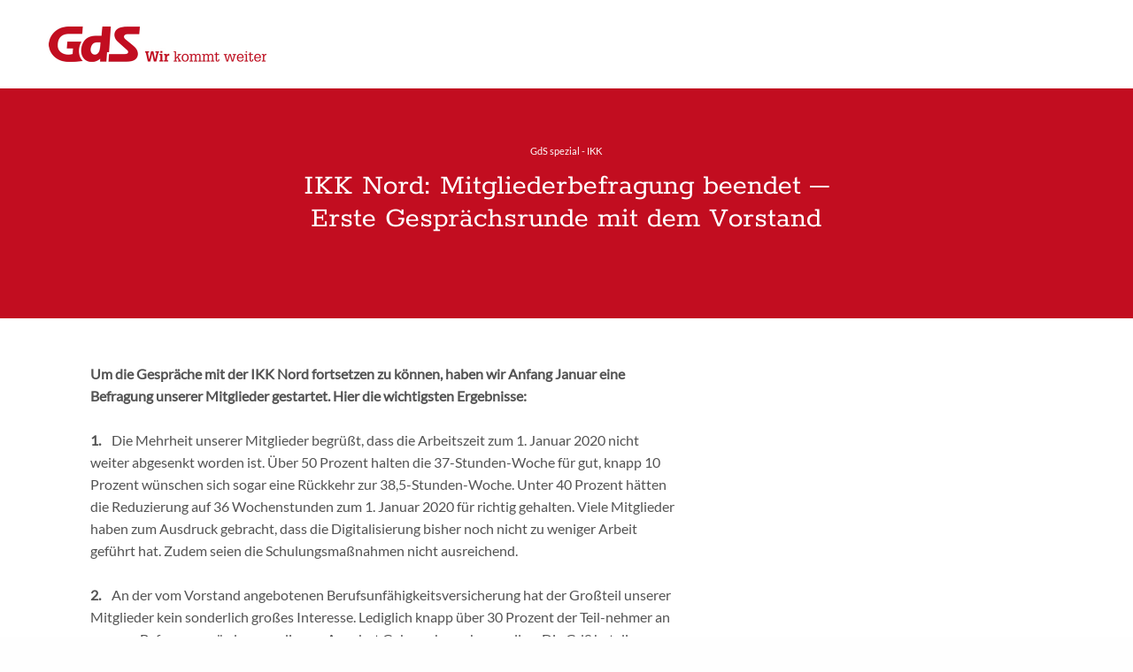

--- FILE ---
content_type: text/html; charset=UTF-8
request_url: https://www.gds.info/mitgliederbefragung-beendet-erste-gespraechsrunde-mit-dem-vorstand/
body_size: 20105
content:
<!doctype html>
<html lang="de">
<head>
	<meta charset="UTF-8" />
	<meta name="viewport" content="width=device-width, initial-scale=1, maximum-scale=1, viewport-fit=cover">
	<link rel="profile" href="http://gmpg.org/xfn/11">
	<title>IKK Nord: Mitgliederbefragung beendet – Erste Gesprächsrunde mit dem Vorstand &#8211; Gewerkschaft der Sozialversicherung</title>
<meta name='robots' content='max-image-preview:large' />
	<style>img:is([sizes="auto" i], [sizes^="auto," i]) { contain-intrinsic-size: 3000px 1500px }</style>
	<meta name="dlm-version" content="5.1.6"><link rel='dns-prefetch' href='//www.gds.info' />
<link rel="alternate" type="application/rss+xml" title="Gewerkschaft der Sozialversicherung &raquo; Feed" href="https://www.gds.info/feed/" />
<link rel="alternate" type="application/rss+xml" title="Gewerkschaft der Sozialversicherung &raquo; Kommentar-Feed" href="https://www.gds.info/comments/feed/" />
<script type="text/javascript">
/* <![CDATA[ */
window._wpemojiSettings = {"baseUrl":"https:\/\/s.w.org\/images\/core\/emoji\/16.0.1\/72x72\/","ext":".png","svgUrl":"https:\/\/s.w.org\/images\/core\/emoji\/16.0.1\/svg\/","svgExt":".svg","source":{"concatemoji":"https:\/\/www.gds.info\/wp-includes\/js\/wp-emoji-release.min.js?ver=6.8.3"}};
/*! This file is auto-generated */
!function(s,n){var o,i,e;function c(e){try{var t={supportTests:e,timestamp:(new Date).valueOf()};sessionStorage.setItem(o,JSON.stringify(t))}catch(e){}}function p(e,t,n){e.clearRect(0,0,e.canvas.width,e.canvas.height),e.fillText(t,0,0);var t=new Uint32Array(e.getImageData(0,0,e.canvas.width,e.canvas.height).data),a=(e.clearRect(0,0,e.canvas.width,e.canvas.height),e.fillText(n,0,0),new Uint32Array(e.getImageData(0,0,e.canvas.width,e.canvas.height).data));return t.every(function(e,t){return e===a[t]})}function u(e,t){e.clearRect(0,0,e.canvas.width,e.canvas.height),e.fillText(t,0,0);for(var n=e.getImageData(16,16,1,1),a=0;a<n.data.length;a++)if(0!==n.data[a])return!1;return!0}function f(e,t,n,a){switch(t){case"flag":return n(e,"\ud83c\udff3\ufe0f\u200d\u26a7\ufe0f","\ud83c\udff3\ufe0f\u200b\u26a7\ufe0f")?!1:!n(e,"\ud83c\udde8\ud83c\uddf6","\ud83c\udde8\u200b\ud83c\uddf6")&&!n(e,"\ud83c\udff4\udb40\udc67\udb40\udc62\udb40\udc65\udb40\udc6e\udb40\udc67\udb40\udc7f","\ud83c\udff4\u200b\udb40\udc67\u200b\udb40\udc62\u200b\udb40\udc65\u200b\udb40\udc6e\u200b\udb40\udc67\u200b\udb40\udc7f");case"emoji":return!a(e,"\ud83e\udedf")}return!1}function g(e,t,n,a){var r="undefined"!=typeof WorkerGlobalScope&&self instanceof WorkerGlobalScope?new OffscreenCanvas(300,150):s.createElement("canvas"),o=r.getContext("2d",{willReadFrequently:!0}),i=(o.textBaseline="top",o.font="600 32px Arial",{});return e.forEach(function(e){i[e]=t(o,e,n,a)}),i}function t(e){var t=s.createElement("script");t.src=e,t.defer=!0,s.head.appendChild(t)}"undefined"!=typeof Promise&&(o="wpEmojiSettingsSupports",i=["flag","emoji"],n.supports={everything:!0,everythingExceptFlag:!0},e=new Promise(function(e){s.addEventListener("DOMContentLoaded",e,{once:!0})}),new Promise(function(t){var n=function(){try{var e=JSON.parse(sessionStorage.getItem(o));if("object"==typeof e&&"number"==typeof e.timestamp&&(new Date).valueOf()<e.timestamp+604800&&"object"==typeof e.supportTests)return e.supportTests}catch(e){}return null}();if(!n){if("undefined"!=typeof Worker&&"undefined"!=typeof OffscreenCanvas&&"undefined"!=typeof URL&&URL.createObjectURL&&"undefined"!=typeof Blob)try{var e="postMessage("+g.toString()+"("+[JSON.stringify(i),f.toString(),p.toString(),u.toString()].join(",")+"));",a=new Blob([e],{type:"text/javascript"}),r=new Worker(URL.createObjectURL(a),{name:"wpTestEmojiSupports"});return void(r.onmessage=function(e){c(n=e.data),r.terminate(),t(n)})}catch(e){}c(n=g(i,f,p,u))}t(n)}).then(function(e){for(var t in e)n.supports[t]=e[t],n.supports.everything=n.supports.everything&&n.supports[t],"flag"!==t&&(n.supports.everythingExceptFlag=n.supports.everythingExceptFlag&&n.supports[t]);n.supports.everythingExceptFlag=n.supports.everythingExceptFlag&&!n.supports.flag,n.DOMReady=!1,n.readyCallback=function(){n.DOMReady=!0}}).then(function(){return e}).then(function(){var e;n.supports.everything||(n.readyCallback(),(e=n.source||{}).concatemoji?t(e.concatemoji):e.wpemoji&&e.twemoji&&(t(e.twemoji),t(e.wpemoji)))}))}((window,document),window._wpemojiSettings);
/* ]]> */
</script>
<style id='wp-emoji-styles-inline-css' type='text/css'>

	img.wp-smiley, img.emoji {
		display: inline !important;
		border: none !important;
		box-shadow: none !important;
		height: 1em !important;
		width: 1em !important;
		margin: 0 0.07em !important;
		vertical-align: -0.1em !important;
		background: none !important;
		padding: 0 !important;
	}
</style>
<link rel='stylesheet' id='wp-block-library-css' href='https://www.gds.info/wp-includes/css/dist/block-library/style.min.css?ver=6.8.3' media='all' />
<style id='classic-theme-styles-inline-css' type='text/css'>
/*! This file is auto-generated */
.wp-block-button__link{color:#fff;background-color:#32373c;border-radius:9999px;box-shadow:none;text-decoration:none;padding:calc(.667em + 2px) calc(1.333em + 2px);font-size:1.125em}.wp-block-file__button{background:#32373c;color:#fff;text-decoration:none}
</style>
<link rel='stylesheet' id='wp-components-css' href='https://www.gds.info/wp-includes/css/dist/components/style.min.css?ver=6.8.3' media='all' />
<link rel='stylesheet' id='wp-preferences-css' href='https://www.gds.info/wp-includes/css/dist/preferences/style.min.css?ver=6.8.3' media='all' />
<link rel='stylesheet' id='wp-block-editor-css' href='https://www.gds.info/wp-includes/css/dist/block-editor/style.min.css?ver=6.8.3' media='all' />
<link rel='stylesheet' id='popup-maker-block-library-style-css' href='https://www.gds.info/wp-content/plugins/popup-maker/dist/packages/block-library-style.css?ver=dbea705cfafe089d65f1' media='all' />
<style id='global-styles-inline-css' type='text/css'>
:root{--wp--preset--aspect-ratio--square: 1;--wp--preset--aspect-ratio--4-3: 4/3;--wp--preset--aspect-ratio--3-4: 3/4;--wp--preset--aspect-ratio--3-2: 3/2;--wp--preset--aspect-ratio--2-3: 2/3;--wp--preset--aspect-ratio--16-9: 16/9;--wp--preset--aspect-ratio--9-16: 9/16;--wp--preset--color--black: #000000;--wp--preset--color--cyan-bluish-gray: #abb8c3;--wp--preset--color--white: #ffffff;--wp--preset--color--pale-pink: #f78da7;--wp--preset--color--vivid-red: #cf2e2e;--wp--preset--color--luminous-vivid-orange: #ff6900;--wp--preset--color--luminous-vivid-amber: #fcb900;--wp--preset--color--light-green-cyan: #7bdcb5;--wp--preset--color--vivid-green-cyan: #00d084;--wp--preset--color--pale-cyan-blue: #8ed1fc;--wp--preset--color--vivid-cyan-blue: #0693e3;--wp--preset--color--vivid-purple: #9b51e0;--wp--preset--color--thb-accent: #c20d20;--wp--preset--gradient--vivid-cyan-blue-to-vivid-purple: linear-gradient(135deg,rgba(6,147,227,1) 0%,rgb(155,81,224) 100%);--wp--preset--gradient--light-green-cyan-to-vivid-green-cyan: linear-gradient(135deg,rgb(122,220,180) 0%,rgb(0,208,130) 100%);--wp--preset--gradient--luminous-vivid-amber-to-luminous-vivid-orange: linear-gradient(135deg,rgba(252,185,0,1) 0%,rgba(255,105,0,1) 100%);--wp--preset--gradient--luminous-vivid-orange-to-vivid-red: linear-gradient(135deg,rgba(255,105,0,1) 0%,rgb(207,46,46) 100%);--wp--preset--gradient--very-light-gray-to-cyan-bluish-gray: linear-gradient(135deg,rgb(238,238,238) 0%,rgb(169,184,195) 100%);--wp--preset--gradient--cool-to-warm-spectrum: linear-gradient(135deg,rgb(74,234,220) 0%,rgb(151,120,209) 20%,rgb(207,42,186) 40%,rgb(238,44,130) 60%,rgb(251,105,98) 80%,rgb(254,248,76) 100%);--wp--preset--gradient--blush-light-purple: linear-gradient(135deg,rgb(255,206,236) 0%,rgb(152,150,240) 100%);--wp--preset--gradient--blush-bordeaux: linear-gradient(135deg,rgb(254,205,165) 0%,rgb(254,45,45) 50%,rgb(107,0,62) 100%);--wp--preset--gradient--luminous-dusk: linear-gradient(135deg,rgb(255,203,112) 0%,rgb(199,81,192) 50%,rgb(65,88,208) 100%);--wp--preset--gradient--pale-ocean: linear-gradient(135deg,rgb(255,245,203) 0%,rgb(182,227,212) 50%,rgb(51,167,181) 100%);--wp--preset--gradient--electric-grass: linear-gradient(135deg,rgb(202,248,128) 0%,rgb(113,206,126) 100%);--wp--preset--gradient--midnight: linear-gradient(135deg,rgb(2,3,129) 0%,rgb(40,116,252) 100%);--wp--preset--font-size--small: 13px;--wp--preset--font-size--medium: 20px;--wp--preset--font-size--large: 36px;--wp--preset--font-size--x-large: 42px;--wp--preset--spacing--20: 0.44rem;--wp--preset--spacing--30: 0.67rem;--wp--preset--spacing--40: 1rem;--wp--preset--spacing--50: 1.5rem;--wp--preset--spacing--60: 2.25rem;--wp--preset--spacing--70: 3.38rem;--wp--preset--spacing--80: 5.06rem;--wp--preset--shadow--natural: 6px 6px 9px rgba(0, 0, 0, 0.2);--wp--preset--shadow--deep: 12px 12px 50px rgba(0, 0, 0, 0.4);--wp--preset--shadow--sharp: 6px 6px 0px rgba(0, 0, 0, 0.2);--wp--preset--shadow--outlined: 6px 6px 0px -3px rgba(255, 255, 255, 1), 6px 6px rgba(0, 0, 0, 1);--wp--preset--shadow--crisp: 6px 6px 0px rgba(0, 0, 0, 1);}:where(.is-layout-flex){gap: 0.5em;}:where(.is-layout-grid){gap: 0.5em;}body .is-layout-flex{display: flex;}.is-layout-flex{flex-wrap: wrap;align-items: center;}.is-layout-flex > :is(*, div){margin: 0;}body .is-layout-grid{display: grid;}.is-layout-grid > :is(*, div){margin: 0;}:where(.wp-block-columns.is-layout-flex){gap: 2em;}:where(.wp-block-columns.is-layout-grid){gap: 2em;}:where(.wp-block-post-template.is-layout-flex){gap: 1.25em;}:where(.wp-block-post-template.is-layout-grid){gap: 1.25em;}.has-black-color{color: var(--wp--preset--color--black) !important;}.has-cyan-bluish-gray-color{color: var(--wp--preset--color--cyan-bluish-gray) !important;}.has-white-color{color: var(--wp--preset--color--white) !important;}.has-pale-pink-color{color: var(--wp--preset--color--pale-pink) !important;}.has-vivid-red-color{color: var(--wp--preset--color--vivid-red) !important;}.has-luminous-vivid-orange-color{color: var(--wp--preset--color--luminous-vivid-orange) !important;}.has-luminous-vivid-amber-color{color: var(--wp--preset--color--luminous-vivid-amber) !important;}.has-light-green-cyan-color{color: var(--wp--preset--color--light-green-cyan) !important;}.has-vivid-green-cyan-color{color: var(--wp--preset--color--vivid-green-cyan) !important;}.has-pale-cyan-blue-color{color: var(--wp--preset--color--pale-cyan-blue) !important;}.has-vivid-cyan-blue-color{color: var(--wp--preset--color--vivid-cyan-blue) !important;}.has-vivid-purple-color{color: var(--wp--preset--color--vivid-purple) !important;}.has-black-background-color{background-color: var(--wp--preset--color--black) !important;}.has-cyan-bluish-gray-background-color{background-color: var(--wp--preset--color--cyan-bluish-gray) !important;}.has-white-background-color{background-color: var(--wp--preset--color--white) !important;}.has-pale-pink-background-color{background-color: var(--wp--preset--color--pale-pink) !important;}.has-vivid-red-background-color{background-color: var(--wp--preset--color--vivid-red) !important;}.has-luminous-vivid-orange-background-color{background-color: var(--wp--preset--color--luminous-vivid-orange) !important;}.has-luminous-vivid-amber-background-color{background-color: var(--wp--preset--color--luminous-vivid-amber) !important;}.has-light-green-cyan-background-color{background-color: var(--wp--preset--color--light-green-cyan) !important;}.has-vivid-green-cyan-background-color{background-color: var(--wp--preset--color--vivid-green-cyan) !important;}.has-pale-cyan-blue-background-color{background-color: var(--wp--preset--color--pale-cyan-blue) !important;}.has-vivid-cyan-blue-background-color{background-color: var(--wp--preset--color--vivid-cyan-blue) !important;}.has-vivid-purple-background-color{background-color: var(--wp--preset--color--vivid-purple) !important;}.has-black-border-color{border-color: var(--wp--preset--color--black) !important;}.has-cyan-bluish-gray-border-color{border-color: var(--wp--preset--color--cyan-bluish-gray) !important;}.has-white-border-color{border-color: var(--wp--preset--color--white) !important;}.has-pale-pink-border-color{border-color: var(--wp--preset--color--pale-pink) !important;}.has-vivid-red-border-color{border-color: var(--wp--preset--color--vivid-red) !important;}.has-luminous-vivid-orange-border-color{border-color: var(--wp--preset--color--luminous-vivid-orange) !important;}.has-luminous-vivid-amber-border-color{border-color: var(--wp--preset--color--luminous-vivid-amber) !important;}.has-light-green-cyan-border-color{border-color: var(--wp--preset--color--light-green-cyan) !important;}.has-vivid-green-cyan-border-color{border-color: var(--wp--preset--color--vivid-green-cyan) !important;}.has-pale-cyan-blue-border-color{border-color: var(--wp--preset--color--pale-cyan-blue) !important;}.has-vivid-cyan-blue-border-color{border-color: var(--wp--preset--color--vivid-cyan-blue) !important;}.has-vivid-purple-border-color{border-color: var(--wp--preset--color--vivid-purple) !important;}.has-vivid-cyan-blue-to-vivid-purple-gradient-background{background: var(--wp--preset--gradient--vivid-cyan-blue-to-vivid-purple) !important;}.has-light-green-cyan-to-vivid-green-cyan-gradient-background{background: var(--wp--preset--gradient--light-green-cyan-to-vivid-green-cyan) !important;}.has-luminous-vivid-amber-to-luminous-vivid-orange-gradient-background{background: var(--wp--preset--gradient--luminous-vivid-amber-to-luminous-vivid-orange) !important;}.has-luminous-vivid-orange-to-vivid-red-gradient-background{background: var(--wp--preset--gradient--luminous-vivid-orange-to-vivid-red) !important;}.has-very-light-gray-to-cyan-bluish-gray-gradient-background{background: var(--wp--preset--gradient--very-light-gray-to-cyan-bluish-gray) !important;}.has-cool-to-warm-spectrum-gradient-background{background: var(--wp--preset--gradient--cool-to-warm-spectrum) !important;}.has-blush-light-purple-gradient-background{background: var(--wp--preset--gradient--blush-light-purple) !important;}.has-blush-bordeaux-gradient-background{background: var(--wp--preset--gradient--blush-bordeaux) !important;}.has-luminous-dusk-gradient-background{background: var(--wp--preset--gradient--luminous-dusk) !important;}.has-pale-ocean-gradient-background{background: var(--wp--preset--gradient--pale-ocean) !important;}.has-electric-grass-gradient-background{background: var(--wp--preset--gradient--electric-grass) !important;}.has-midnight-gradient-background{background: var(--wp--preset--gradient--midnight) !important;}.has-small-font-size{font-size: var(--wp--preset--font-size--small) !important;}.has-medium-font-size{font-size: var(--wp--preset--font-size--medium) !important;}.has-large-font-size{font-size: var(--wp--preset--font-size--large) !important;}.has-x-large-font-size{font-size: var(--wp--preset--font-size--x-large) !important;}
:where(.wp-block-post-template.is-layout-flex){gap: 1.25em;}:where(.wp-block-post-template.is-layout-grid){gap: 1.25em;}
:where(.wp-block-columns.is-layout-flex){gap: 2em;}:where(.wp-block-columns.is-layout-grid){gap: 2em;}
:root :where(.wp-block-pullquote){font-size: 1.5em;line-height: 1.6;}
</style>
<link rel='stylesheet' id='evr_style-css' href='https://www.gds.info/wp-content/plugins/gds-evewa//scripts/evr_styles.css?ver=6.8.3' media='all' />
<link rel='stylesheet' id='swpm.common-css' href='https://www.gds.info/wp-content/plugins/simple-membership/css/swpm.common.css?ver=4.6.9' media='all' />
<style id='woocommerce-inline-inline-css' type='text/css'>
.woocommerce form .form-row .required { visibility: visible; }
</style>
<link rel='stylesheet' id='wp-glossary-css-css' href='https://www.gds.info/wp-content/plugins/wp-glossary/css/wp-glossary.css?ver=6.8.3' media='all' />
<link rel='stylesheet' id='wp-glossary-qtip-css-css' href='https://www.gds.info/wp-content/plugins/wp-glossary/ext/jquery.qtip.css?ver=6.8.3' media='all' />
<link rel='stylesheet' id='parent-style-css' href='https://www.gds.info/wp-content/themes/revolution/style.css?ver=6.8.3' media='all' />
<link rel='stylesheet' id='child-theme-css-css' href='https://www.gds.info/wp-content/themes/revolution-child/style.css?ver=6.8.3' media='all' />
<link rel='stylesheet' id='thb-fa-css' href='https://www.gds.info/wp-content/themes/revolution/assets/css/font-awesome.min.css?ver=2.5.6' media='all' />
<link rel='stylesheet' id='thb-app-css' href='https://www.gds.info/wp-content/themes/revolution/assets/css/app.css?ver=2.5.6' media='all' />
<style id='thb-app-inline-css' type='text/css'>
h1, .h1, .thb-countdown .thb-countdown-ul li .timestamp, h2, .h2, h3, .h3, h4, .h4, h5, .h5, h6, .h6 {font-family:'Rokkitt Local', 'BlinkMacSystemFont', -apple-system, 'Roboto', 'Lucida Sans';}body {font-family:'Lato Local', 'BlinkMacSystemFont', -apple-system, 'Roboto', 'Lucida Sans';}.thb-full-menu {font-family:'Lato Local', 'BlinkMacSystemFont', -apple-system, 'Roboto', 'Lucida Sans';}.thb-mobile-menu,.thb-secondary-menu {font-family:'Lato Local', 'BlinkMacSystemFont', -apple-system, 'Roboto', 'Lucida Sans';}em {font-family:'Rokkitt Local', 'BlinkMacSystemFont', -apple-system, 'Roboto', 'Lucida Sans';}label {font-family:'Rokkitt Local', 'BlinkMacSystemFont', -apple-system, 'Roboto', 'Lucida Sans';}input[type="submit"],submit,.button,.btn,.btn-block,.btn-text,.vc_btn3 {font-family:'Rokkitt Local', 'BlinkMacSystemFont', -apple-system, 'Roboto', 'Lucida Sans';}p,.post-detail .post-content {font-size:16px;letter-spacing:0em !important;}.thb-full-menu>li>a,.thb-header-menu>li>a {}.subfooter .thb-full-menu>li>a {}.subheader {}.thb-full-menu li .sub-menu a,.thb-dropdown-style2 .thb-full-menu .sub-menu>li a,.thb-dropdown-style2 .thb-full-menu .sub-menu>li.title-item>a,.thb-dropdown-style3 .thb-full-menu .sub-menu>li a,.thb-dropdown-style3 .thb-full-menu .sub-menu>li.title-item>a,.thb-header-menu li .sub-menu a {}.thb-full-menu>li>a.social {}.widget>h6 {}.footer .widget,.footer .widget p {}.thb-mobile-menu>li>a {}.thb-mobile-menu .sub-menu a {}.thb-secondary-menu a {}#mobile-menu .menu-footer {}#mobile-menu .socials a {}.subfooter .socials a {}.products .product.thb-listing-style2 h3,.products .product.thb-listing-style1 h3 {}.thb-product-detail .product-information h1.product_title {}.thb-product-detail .product-information .woocommerce-product-details__short-description,.thb-product-detail .product-information .woocommerce-product-details__short-description p {}@media screen and (min-width:1024px) {h1,.h1 {font-size:34px;}}h1,.h1 {font-family:'Rokkitt Local', 'BlinkMacSystemFont', -apple-system, 'Roboto', 'Lucida Sans';font-size:34px;letter-spacing:0em !important;}@media screen and (min-width:1024px) {h2 {font-size:24px;}}h2 {font-family:'Rokkitt Local', 'BlinkMacSystemFont', -apple-system, 'Roboto', 'Lucida Sans';font-size:24px;letter-spacing:-0.02em !important;}@media screen and (min-width:1024px) {h3 {font-size:20px;}}h3 {font-family:'Rokkitt Local', 'BlinkMacSystemFont', -apple-system, 'Roboto', 'Lucida Sans';font-size:20px;letter-spacing:0em !important;}@media screen and (min-width:1024px) {h4 {font-size:22px;}}h4 {font-family:'Rokkitt Local', 'BlinkMacSystemFont', -apple-system, 'Roboto', 'Lucida Sans';font-size:22px;letter-spacing:0.02em !important;}@media screen and (min-width:1024px) {h5 {}}h5 {font-family:'Lato Local', 'BlinkMacSystemFont', -apple-system, 'Roboto', 'Lucida Sans';}h6 {font-family:'Lato Local', 'BlinkMacSystemFont', -apple-system, 'Roboto', 'Lucida Sans';}.header-secondary-text div p:not(.smaller) {}.header-secondary-text div p.smaller {}.logolink .logoimg {max-height:40px;}.logolink .logoimg[src$=".svg"] {max-height:100%;height:40px;}@media screen and (max-width:40.0625em) {.logolink .logoimg {max-height:30px;}.logolink .logoimg[src$=".svg"] {max-height:100%;height:30px;}}@media only screen and (min-width:40.0625em) {.header {padding-top:30px;padding-bottom:30px;;}}@media only screen and (min-width:40.0625em) {.header.fixed {padding-top:20px;padding-bottom:20px;;}}@media only screen and (max-width:40.0625em) {.header,.header.fixed {padding-top:15px;padding-bottom:15px;;}}.footer {padding-top:40px;padding-bottom:0px;}.subfooter {padding-top:20px;padding-bottom:20px;}.thb-full-menu>li+li {margin-left:40px}a:hover,.thb-full-menu.thb-standard>li.current-menu-item:not(.has-hash)>a,.thb-full-menu>li a:not(.logolink)[data-filter].active,#mobile-menu.dark .thb-mobile-menu>li>a:hover,#mobile-menu.dark .sub-menu a:hover,#mobile-menu.dark .thb-secondary-menu a:hover,.thb-mobile-menu>li.menu-item-has-children>a:hover .thb-arrow div,.thb-secondary-menu a:hover,.authorpage .author-content .square-icon:hover,.authorpage .author-content .square-icon.email:hover,.commentlist .comment .reply a:hover,input[type="submit"].style3,.button.style3,.btn.style3,input[type="submit"].style4,.button.style4,.btn.style4,input[type="submit"].style4:hover,.button.style4:hover,.btn.style4:hover,.more-link,.thb-portfolio-filter.style1 ul li a:hover,.thb-portfolio-filter.style1 ul li a.active,.thb-portfolio-filter.style2 .select2.select2-container--default .select2-selection--single .select2-selection__rendered,.thb-portfolio-filter.style2 .select2-dropdown .select2-results__options .select2-results__option[aria-selected=true] span,.thb-portfolio-filter.style2 .select2-dropdown .select2-results__options .select2-results__option.select2-results__option--highlighted span,.thb-autotype .thb-autotype-entry,.thb-tabs.style3 .vc_tta-panel-heading h4 a:hover,.thb-tabs.style3 .vc_tta-panel-heading h4 a.active,.thb-tabs.style4 .vc_tta-panel-heading h4 a.active,.thb-tabs.style4 .vc_tta-panel-heading h4 a:hover,.thb_location_container.row .thb_location h5,.thb-portfolio-slider.thb-portfolio-slider-style3 .portfolio-slide .content-side .thb-categories,.thb-portfolio-slider.thb-portfolio-slider-style3 .portfolio-slide .content-side .thb-categories a,.woocommerce-checkout-payment .wc_payment_methods .wc_payment_method.payment_method_paypal .about_paypal,input[type="submit"].style2, .button.style2, .btn.style2,.thb-header-menu > li.menu-item-has-children:hover > a,.thb-header-menu > li.menu-item-has-children.sfHover > a,.thb-header-menu > li.menu-item-has-children:hover>a span:after,.thb-header-menu > li.menu-item-has-children.sfHover > a span:after,.thb-pricing-table.style2 .pricing-container .thb_pricing_head .thb-price,.post.style8 .style8-meta .style8-link a,.thb-iconbox.top.type5 .iconbox-content .thb-read-more,.thb-testimonials.style7 .testimonial-author cite,.thb-testimonials.style7 .testimonial-author span,.post.style9.active .post-title a,.columns.thb-light-column .post.style9 .post-category a,.thb-page-header .thb-blog-categories li a.active,.has-thb-accent-color,.wp-block-button .wp-block-button__link.has-thb-accent-color,.thb-page-menu.style2 li:hover a,.thb-page-menu.style2 li.current_page_item a,.post.style10 .style10-readmore,.btn-text.style-accent-link,.thb-page-menu li.current_page_item a {color:#c20d20;}.thb-full-menu.thb-line-marker>li>a:before,.thb-page-header .thb-blog-categories li a:after,.select2-container .select2-dropdown .select2-results .select2-results__option[aria-selected=true],input[type="submit"],.button,.btn,input[type="submit"].black:hover,input[type="submit"].wc-forward.checkout:hover,.button.black:hover,.button.wc-forward.checkout:hover,.btn.black:not(.style4):hover,.btn.wc-forward.checkout:hover,input[type="submit"].style2:hover,.button.style2:hover,.btn.style2:hover,input[type="submit"].style3:before,.button.style3:before,.btn.style3:before,input[type="submit"].style4:after,.button.style4:after,.btn.style4:after,.btn-text.style3 .circle-btn,[class^="tag-cloud-link"]:hover,.thb-portfolio-filter.style1 ul li a:before,.thb-portfolio-filter.style2 .select2.select2-container--default .select2-selection--single .select2-selection__arrow:after,.thb-portfolio-filter.style2 .select2.select2-container--default .select2-selection--single .select2-selection__arrow:before,.thb-portfolio-filter.style2 .select2-dropdown .select2-results__options .select2-results__option span:before,.boxed-icon.email:hover,.thb-progressbar .thb-progress span,#scroll_to_top:hover .thb-animated-arrow.circular,.thb-tabs.style1 .vc_tta-panel-heading h4 a:before,.thb-tabs.style4 .vc_tta-panel-heading h4 a:before,.thb-client-row.thb-opacity.with-accent .thb-client:hover,.badge.onsale,.demo_store,.products .product .product_after_title .button:hover:after,.woocommerce-MyAccount-navigation ul li:hover a,.woocommerce-MyAccount-navigation ul li.is-active a,.footer_bar .socials .social.email:hover,.thb-header-menu > li.menu-item-has-children > a span:before,.thb-page-menu.style1 li:hover a, .thb-page-menu.style1 li.current_page_item a,.thb-client-row .style4 .accent-color,.preloader-style3-container:before,.preloader-style3-container:after,.has-thb-accent-background-color,.wp-block-button .wp-block-button__link.has-thb-accent-background-color,.thb-portfolio-slider.thb-portfolio-slider-style7 .portfolio-style7-dots-wrapper .thb-portfolio-slider-style7-bullets:before,.thb-portfolio-slider.thb-portfolio-slider-style8 .thb-portfolio-slide-excerpt {background-color:#c20d20;}input[type="submit"]:hover,.button:hover,.btn:hover {background-color:#b40c1e;}.share_container .product_copy form,input[type="text"]:focus,input[type="password"]:focus,input[type="date"]:focus,input[type="datetime"]:focus,input[type="email"]:focus,input[type="number"]:focus,input[type="search"]:focus,input[type="tel"]:focus,input[type="time"]:focus,input[type="url"]:focus,textarea:focus,.select2.select2-container--default.select2-container--open .select2-selection--single,.select2-container .select2-dropdown,.select2-container .select2-dropdown.select2-drop-active,input[type="submit"].style2,.button.style2,.btn.style2,input[type="submit"].style3,.button.style3,.btn.style3,input[type="submit"].style4,.button.style4,.btn.style4,[class^="tag-cloud-link"]:hover,.boxed-icon.email:hover,.wpb_text_column a:not(.btn):not(.button):after,.thb-client-row.has-border.thb-opacity.with-accent .thb-client:hover,.thb-pricing-table.style1 .thb-pricing-column.highlight-true .pricing-container,.woocommerce-MyAccount-navigation ul li:hover a,.woocommerce-MyAccount-navigation ul li.is-active a,.footer_bar .socials .social.email:hover,.thb-iconbox.top.type5,.thb-page-menu.style1 li:hover a, .thb-page-menu.style1 li.current_page_item a,.post.style9 .style9-title .style9-arrow:hover,.post.style9.active .style9-arrow,.thb-testimonials.style9 .slick-dots-wrapper .slick-dots li.slick-active .portrait_bullet,.thb-iconbox.type7:hover {border-color:#c20d20;}.select2-container .select2-dropdown.select2-drop-active.select2-drop-above,.woocommerce-MyAccount-navigation ul li:hover+li a,.woocommerce-MyAccount-navigation ul li.is-active+li a,.thb-page-menu.style1 li:hover+li a, .thb-page-menu.style1 li.current_page_item+li a,.thb-dropdown-style3 .thb-full-menu .sub-menu {border-top-color:#c20d20;}.thb-dropdown-style3 .thb-full-menu .sub-menu:after {border-bottom-color:#c20d20;}.commentlist .comment .reply a:hover svg path,.btn-text.style4 .arrow svg:first-child,.thb-iconbox.top.type5 .iconbox-content .thb-read-more svg,.thb-iconbox.top.type5 .iconbox-content .thb-read-more svg .bar,.post.style9.active .style9-arrow svg {fill:#c20d20;}.thb-tabs.style2 .vc_tta-panel-heading h4 a.active {-moz-box-shadow:inset 0 -3px 0 #c20d20,0 1px 0 #c20d20;-webkit-box-shadow:inset 0 -3px 0 #c20d20,0 1px 0 #c20d20;box-shadow:inset 0 -3px 0 #c20d20,0 1px 0 #c20d20;}.thb-fancy-box.fancy-style5:hover .thb-fancy-content {-moz-box-shadow:inset 0 -3px 0 #c20d20;-webkit-box-shadow:inset 0 -3px 0 #c20d20;box-shadow:inset 0 -3px 0 #c20d20;}.footer .widget>h6,.footer.dark .widget>h6 {color:#ffffff;}.footer,.footer p,.footer.dark p {color:#ffffff;}.subfooter,.subfooter p,.subfooter.dark p {opacity:1;color:#ffffff;}.post-content p a:hover { color:#e30613 !important; }.wpb_text_column p a:hover { color:#e30613 !important; }.wpb_text_column ul a:hover { color:#e30613 !important; }.wpb_text_column ol a:hover { color:#e30613 !important; }.widget p a:hover { color:#e30613 !important; }.footer .widget a { color:#fcfcfc !important; }.footer .widget a:hover { color:#ffffff !important; }.footer.dark .widget a { color:#fcfcfc !important; }.footer.dark .widget a:hover { color:#ffffff !important; }.subfooter a { color:#ffffff !important; }.subfooter a:hover { color:#ffffff !important; }#mobile-menu .thb-mobile-menu>li> a { color:#000000 !important; }#mobile-menu .thb-mobile-menu>li> a:hover { color:#ff0000 !important; }#mobile-menu.dark .thb-mobile-menu>li> a { color:#000000 !important; }#mobile-menu.dark .thb-mobile-menu>li> a:hover { color:#ff0000 !important; }#mobile-menu .thb-secondary-menu a { color:#000000 !important; }#mobile-menu .thb-secondary-menu a:hover { color:#ff0000 !important; }#mobile-menu.dark .thb-secondary-menu a { color:#000000 !important; }#mobile-menu.dark .thb-secondary-menu a:hover { color:#ff0000 !important; }.page-id-2700 #wrapper div[role="main"],.postid-2700 #wrapper div[role="main"] {}#mobile-menu {background-color:#ffffff !important;}.header:not(.fixed) {background-color:#ffffff !important;}.thb-search-popup {background-color:#c20d20 !important;}.footer {background-color:#c20d20 !important;}.subfooter {background-color:#252525 !important;}.footer-bar-container {background-color:#e30613 !important;}.error404 #wrapper [role="main"] {background-color: !important;background-image:url(http://gdsdev.pic-develop.de/wp-content/uploads/2018/04/home-motiv.jpg) !important;}.footer .footer-logo-holder .footer-logolink .logoimg {max-height:35px;}.subfooter .footer-logo-holder .logoimg {max-height:35px;}h4, h3{color:#c20d20;}h6 {text-transform:none;font-size:1.05em;font-weight:normal;letter-spacing:0.1px;color:#c30d30;line-height:150%;margin-bottom:2em;}.wpb_text_column a {color:#c20d20;}.row.row-o-full-height {display:flex;min-height:98vh;}.gds_logoreihe_class .wpb_single_image.wpb_content_element.vc_align_center {padding:0;margin-bottom:0 !important;}.gds-iconbox .vc_column-inner:hover {box-shadow:0 0 35px rgba(0,0,0,0.2);transition:0.4s all;transform:matrix(1, 0, 0, 1, 0, -4);}.gds-iconbox .vc_column-inner {box-shadow:0 0 5px rgba(0,0,0,0.1);transition:0.4s all;}.gds-whitelink p {font-size:90%;margin:0;padding:0;}.footer.dark a:hover {text-decoration:underline;}.footer .footer-logo-holder .footer-logolink {margin-bottom:40px;}.mitgliedwerdenbutton .thb_image_link>a:hover img {opacity:1 !important; }.gds-iconbox .wpb_single_image {margin-bottom:6px;}.btn.small-radius, .button.no-radius {border-radius:50px;}.gds-button-mini .vc_btn3-size-xs {border:1px solid white !important;color:#c20d20 !important;}.gds-button-mini .vc_btn3-size-xs:hover {background-color:#c20d20 !important;color:white !important;}.wpb_column.columns.medium-3.thb-dark-column.small-12 {padding-left:0;}.post.style5 .post-gallery {background-color:#c20d20;} .center-align-column {text-align:center;}.post-detail .post-gallery-detail {background:#c20d20;padding-bottom:5vh;margin-bottom:50px;border-radius:0;min-height:50vh;}.rrb {text-align:right;width:65%;}img.rbutton {width:65px;}.gds-headline-section {max-width:1366px !important;margin:auto;}article.post.style3 {border-left:6px solid #c20d20;padding-left:12px;}.archive .thb-page-header, .blog .thb-page-header {background:#c20d20;padding:6%;}.archive .thb-page-header h1, .blog .thb-page-header h1 {color:white;font-size:34px;}.archive .small-12.large-5.columns, .blog .small-12.large-5.columns {max-width:160px;padding-left:0;}.blog .header-spacer, .archive .header-spacer {max-height:110px;}.gds-headline-section .list-checkbox-wrap .nf-field-element li label, .gds-headline-section .list-radio-wrap .nf-field-element li label {display:inline;margin-left:8px;font-size:1.1em;}.nf-before-form-content {margin:12px 0;}.gds-button-element, #um-submit-btn {padding:10px 30px !important;border-radius:50px !important;border:1px solid #c20d20 !important;background-color:#FFFFFF !important;color:#c20d20 !important;font-family:inherit;font-weight:600 !important;font-size:14px !important;transition:0.5s ease-in-out all;margin:15px 30px 0 0;}.gds-button-element:hover, .gds-button-element:after, #um-submit-btn:hover {transition:0.5s ease-in-out all;background-color:#c20d20 !important;color:white !important;border-color:inherit;content:none !important;}.gds-button-mini .vc_btn3-size-xs {border:1px solid #c20d20 !important;color:#c20d20 !important;}.vc_tta-tab a {background-color:white !important;}.vc_tta-tab.vc_active a {background-color:#c20d20 !important;color:white !important;}.um-link-alt::after {border:none !important;}.um-link-alt:hover {color:#c20d20;}.um-icon-android-checkbox-outline::before {content:"\f373";color:#c20d20;}
</style>
<link rel='stylesheet' id='thb-style-css' href='https://www.gds.info/wp-content/themes/revolution-child/style.css?ver=2.5.6' media='all' />
<link rel='stylesheet' id='thb-self-hosted-1-css' href='https://www.gds.info/wp-content/uploads/localfonts/rokkitt.css?ver=2.5.6' media='all' />
<link rel='stylesheet' id='thb-self-hosted-2-css' href='https://www.gds.info/wp-content/uploads/localfonts/lato.css?ver=2.5.6' media='all' />
<link rel='stylesheet' id='dflip-icons-style-css' href='https://www.gds.info/wp-content/plugins/dflip/assets/css/themify-icons.min.css?ver=1.4.31' media='all' />
<link rel='stylesheet' id='dflip-style-css' href='https://www.gds.info/wp-content/plugins/dflip/assets/css/dflip.min.css?ver=1.4.31' media='all' />
<style id='wc-product-table-head-inline-css' type='text/css'>
table.wc-product-table { visibility: hidden; }
</style>
<script type="text/javascript" src="https://www.gds.info/wp-content/plugins/gds-evewa//scripts/evr_script.js?ver=6.8.3" id="evr_custom-js"></script>
<script type="text/javascript" data-cfasync="false" src="https://www.gds.info/wp-includes/js/jquery/jquery.min.js?ver=3.7.1" id="jquery-core-js"></script>
<script type="text/javascript" src="https://www.gds.info/wp-includes/js/jquery/jquery-migrate.min.js?ver=3.4.1" id="jquery-migrate-js"></script>
<script type="text/javascript" src="https://www.gds.info/wp-content/plugins/woocommerce/assets/js/jquery-blockui/jquery.blockUI.min.js?ver=2.7.0-wc.10.4.3" id="wc-jquery-blockui-js" defer="defer" data-wp-strategy="defer"></script>
<script type="text/javascript" id="wc-add-to-cart-js-extra">
/* <![CDATA[ */
var wc_add_to_cart_params = {"ajax_url":"\/wp-admin\/admin-ajax.php","wc_ajax_url":"\/?wc-ajax=%%endpoint%%","i18n_view_cart":"Warenkorb anzeigen","cart_url":"https:\/\/www.gds.info\/meine-gds\/gds-shop\/warenkorb\/","is_cart":"","cart_redirect_after_add":"no"};
/* ]]> */
</script>
<script type="text/javascript" src="https://www.gds.info/wp-content/plugins/woocommerce/assets/js/frontend/add-to-cart.min.js?ver=10.4.3" id="wc-add-to-cart-js" defer="defer" data-wp-strategy="defer"></script>
<script type="text/javascript" src="https://www.gds.info/wp-content/plugins/woocommerce/assets/js/js-cookie/js.cookie.min.js?ver=2.1.4-wc.10.4.3" id="wc-js-cookie-js" defer="defer" data-wp-strategy="defer"></script>
<script type="text/javascript" id="woocommerce-js-extra">
/* <![CDATA[ */
var woocommerce_params = {"ajax_url":"\/wp-admin\/admin-ajax.php","wc_ajax_url":"\/?wc-ajax=%%endpoint%%","i18n_password_show":"Passwort anzeigen","i18n_password_hide":"Passwort ausblenden"};
/* ]]> */
</script>
<script type="text/javascript" src="https://www.gds.info/wp-content/plugins/woocommerce/assets/js/frontend/woocommerce.min.js?ver=10.4.3" id="woocommerce-js" defer="defer" data-wp-strategy="defer"></script>
<script></script><link rel="https://api.w.org/" href="https://www.gds.info/wp-json/" /><link rel="alternate" title="JSON" type="application/json" href="https://www.gds.info/wp-json/wp/v2/posts/2700" /><link rel="EditURI" type="application/rsd+xml" title="RSD" href="https://www.gds.info/xmlrpc.php?rsd" />
<meta name="generator" content="WordPress 6.8.3" />
<meta name="generator" content="WooCommerce 10.4.3" />
<link rel="canonical" href="https://www.gds.info/mitgliederbefragung-beendet-erste-gespraechsrunde-mit-dem-vorstand/" />
<link rel='shortlink' href='https://www.gds.info/?p=2700' />
<link rel="alternate" title="oEmbed (JSON)" type="application/json+oembed" href="https://www.gds.info/wp-json/oembed/1.0/embed?url=https%3A%2F%2Fwww.gds.info%2Fmitgliederbefragung-beendet-erste-gespraechsrunde-mit-dem-vorstand%2F" />
<link rel="alternate" title="oEmbed (XML)" type="text/xml+oembed" href="https://www.gds.info/wp-json/oembed/1.0/embed?url=https%3A%2F%2Fwww.gds.info%2Fmitgliederbefragung-beendet-erste-gespraechsrunde-mit-dem-vorstand%2F&#038;format=xml" />
	<noscript><style>.woocommerce-product-gallery{ opacity: 1 !important; }</style></noscript>
	<script data-cfasync="false"> var dFlipLocation = "https://www.gds.info/wp-content/plugins/dflip/assets/"; var dFlipWPGlobal = {"text":{"toggleSound":"Ton an \/ aus","toggleThumbnails":"Vorschaubilder","toggleOutline":"Toggle Outline\/Bookmark","previousPage":"Vorherige Seite","nextPage":"N\u00e4chste Seite","toggleFullscreen":"Volle Gr\u00f6\u00dfe","zoomIn":"Zoom +","zoomOut":"Zoom -","toggleHelp":"Hilfe","singlePageMode":"Einzelseiten","doublePageMode":"Doppelseiten","downloadPDFFile":"PDF Download","gotoFirstPage":"Zur ersten Seite","gotoLastPage":"Zur letzten Seite","share":"Teilen"},"moreControls":"download,pageMode,startPage,endPage,sound","hideControls":"outline","scrollWheel":"true","backgroundColor":"#fafafa","backgroundImage":"","height":"100%","paddingLeft":"20","paddingRight":"20","duration":"800","soundEnable":"false","enableDownload":"true","webgl":"true","hard":"none","maxTextureSize":"1600","rangeChunkSize":"524288","zoomRatio":"1.5","stiffness":"3","singlePageMode":"0","autoPlay":"false","autoPlayDuration":"5000","autoPlayStart":"false"};</script><meta name="generator" content="Powered by WPBakery Page Builder - drag and drop page builder for WordPress."/>
<style type="text/css">
body.custom-background #wrapper div[role="main"] { background-color: #ffffff; }
</style>
	<link rel="icon" href="https://www.gds.info/wp-content/uploads/2020/04/cropped-GdS_Logo_neu_200-32x32.png" sizes="32x32" />
<link rel="icon" href="https://www.gds.info/wp-content/uploads/2020/04/cropped-GdS_Logo_neu_200-192x192.png" sizes="192x192" />
<link rel="apple-touch-icon" href="https://www.gds.info/wp-content/uploads/2020/04/cropped-GdS_Logo_neu_200-180x180.png" />
<meta name="msapplication-TileImage" content="https://www.gds.info/wp-content/uploads/2020/04/cropped-GdS_Logo_neu_200-270x270.png" />
		<style type="text/css" id="wp-custom-css">
			.post.style5 .post-gallery .post-title a {
    text-transform: none;
    color: #fff;
    font-weight: 600;
    text-decoration: none;
}

.gds_iconbar p a {
		font-size: 14px;
} 

@media screen and (max-width: 1800px) and (min-width: 40em) {
	.gdsicon_faq {
		display: none;
	}
	
	.gds_iconbar .large-2 {
		-webkit-box-flex: 0;
		-ms-flex: 0 0 20%;
		flex: 0 0 20%;
		max-width: 20%;
	}
}

@media screen and (max-width: 1600px) and (min-width: 40em) {
	.gdsicon_plakate {
		display: none;
	}
	
	.gds_iconbar .large-2 {
		-webkit-box-flex: 0;
		-ms-flex: 0 0 25%;
		flex: 0 0 25%;
		max-width: 25%;
	}
}

figure.post-gallery aside.post-category a {
	text-transform: none !important;
	font-size: 11px;
}		</style>
		<noscript><style> .wpb_animate_when_almost_visible { opacity: 1; }</style></noscript></head>
<body class="wp-singular post-template-default single single-post postid-2700 single-format-standard wp-theme-revolution wp-child-theme-revolution-child theme-revolution woocommerce-no-js thb-header-style-style9 thb-borders-off thb-dropdown-color-dark thb-dropdown-style1 thb-article-style1 header-full-width-off subheader-full-width-off  right-click-off form-radius-on header-padding-on fixed-header-on footer-effect-on footer-shadow-light header-color-light-header wpb-js-composer js-comp-ver-8.5 vc_responsive">
<!-- Start Wrapper -->
<div id="wrapper" class="thb-page-transition-on">

	<!-- Start Sub-Header -->
		<!-- End Sub-Header -->

	<!-- Start Header -->

<header class="header style9 thb-fixed-shadow-style2 light-header" data-header-color="light-header" data-fixed-header-color="dark-header">
	<div class="row align-middle">
		<div class="small-12 columns">
				<div class="logo-holder">
		<a href="https://www.gds.info/" class="logolink" title="Gewerkschaft der Sozialversicherung">
			<img src="/wp-content/uploads/2018/04/Logo_GdS_neu-h80.jpg" class="logoimg logo-dark" alt="Gewerkschaft der Sozialversicherung"/>
							<img src="/wp-content/uploads/2018/04/Logo_GdS_neu-h80.jpg" class="logoimg logo-light" alt="Gewerkschaft der Sozialversicherung"/>
					</a>
	</div>
					<div class="secondary-area">
		
	<div class="thb-search-holder">
		<span></span><span></span>
		<svg xmlns="http://www.w3.org/2000/svg" version="1.1" x="0" y="0" width="16" height="16" viewBox="0 0 18 18" enable-background="new 0 0 16 16" xml:space="preserve"><path d="M17.7 16.5l-4.9-4.8c1-1.2 1.6-2.8 1.6-4.5 0-3.9-3.2-7.2-7.2-7.2C3.2 0 0 3.2 0 7.2c0 3.9 3.2 7.2 7.2 7.2 1.6 0 3.1-0.5 4.3-1.4l4.9 4.8c0.2 0.2 0.4 0.3 0.6 0.3 0.2 0 0.5-0.1 0.6-0.3C18.1 17.4 18.1 16.8 17.7 16.5zM1.8 7.2c0-3 2.4-5.4 5.4-5.4 3 0 5.4 2.4 5.4 5.4 0 3-2.4 5.4-5.4 5.4C4.2 12.5 1.8 10.1 1.8 7.2z"/></svg>	</div>

		<div class="mobile-toggle-holder style1">
					<strong>
				<span class="menu-label">Menü</span>
				<span class="close-label">Close</span>
			</strong>
				<div class="mobile-toggle">
			<span></span><span></span><span></span>
		</div>
			</div>
		</div>
			</div>
	</div>
</header>
<!-- End Header -->

	<div role="main">
		<div class="header-spacer"></div>
			<article itemscope itemtype="http://schema.org/Article" class="post post-detail style1-detail post-2700 type-post status-publish format-standard hentry category-gds-spezial-ikk">
	<figure class="post-gallery parallax post-gallery-detail">
	<div class="parallax_bg">
			</div>

	<div class="header-spacer-force"></div>
	<header class="post-title entry-header animation bottom-to-top-3d">
		<div class="row align-center">
			<div class="small-12 medium-10 large-7 columns">
								<aside class="post-category">
					<a href="https://www.gds.info/category/gds-spezial/gds-spezial-ikk/" rel="category tag">GdS spezial - IKK</a>				</aside>
								<h1 class="entry-title" itemprop="name headline">IKK Nord: Mitgliederbefragung beendet – Erste Gesprächsrunde mit dem Vorstand</h1>								<aside class="post-meta">
											<a href="https://www.gds.info/author/tim-adams/" title="Beiträge von Redaktion" rel="author">Redaktion</a>																am 10. Februar 2020									</aside>
							</div>
		</div>
	</header>
</figure>
	<div class="row align-center">
		<div class="small-12 medium-10 large-7 columns">
			<div class="post-content">
								
<p><strong>Um die Gespräche mit der IKK Nord fortsetzen zu können, haben wir Anfang Januar eine Befragung unserer Mitglieder gestartet. Hier die wichtigsten Ergebnisse:</strong></p>



<p><strong>1.</strong>&nbsp;&nbsp;&nbsp; Die Mehrheit unserer Mitglieder begrüßt, dass die Arbeitszeit zum 1. Januar 2020 nicht weiter abgesenkt worden ist. Über 50 Prozent halten die 37-Stunden-Woche für gut, knapp 10 Prozent wünschen sich sogar eine Rückkehr zur 38,5-Stunden-Woche. Unter 40 Prozent hätten die Reduzierung auf 36 Wochenstunden zum 1. Januar 2020 für richtig gehalten. Viele Mitglieder haben zum Ausdruck gebracht, dass die Digitalisierung bisher noch nicht zu weniger Arbeit geführt hat. Zudem seien die Schulungsmaßnahmen nicht ausreichend.</p>



<p><strong>2.&nbsp;</strong>&nbsp;&nbsp; An der vom Vorstand angebotenen Berufsunfähigkeitsversicherung hat der Großteil unserer Mitglieder kein sonderlich großes Interesse. Lediglich knapp über 30 Prozent der Teil-nehmer an unserer Befragung würden von diesem Angebot Gebrauch machen wollen. Die GdS hat die Schaffung einer Öffnungsklausel ins Gespräch gebracht, die der IKK Nord die Möglichkeit gäbe, den Mitarbeitern unterschiedliche Versicherungen anzubieten.</p>



<p><strong>3.&nbsp;</strong>&nbsp;&nbsp; Die Forderung des Vorstandes, bei Erkrankung zukünftig bereits ab dem ersten Tag eine AU-Bescheinigung vorlegen zu müssen, tragen nicht einmal 10 Prozent unserer Mitglieder mit. Für uns als Tarifkommission durchaus überraschend wären aber deutlich über 50 Prozent unserer Mitglieder an einer Prämienregelung zur Belohnung von Kolleginnen und Kollegen ohne AU in einem Monat interessiert.</p>



<p><strong>4.&nbsp;</strong>&nbsp;&nbsp; Für das Jahr 2021 wünschen sich weniger als 30 Prozent unserer Mitglieder eine weitere Reduzierung der wöchentlichen Arbeitszeit. Eine deutliche Mehrheit wünscht sich eine spürbare Gehaltsanpassung bzw. eine Kombination aus Gehaltsanpassung und Arbeitszeitreduzierung.</p>



<p><strong>5.</strong>&nbsp;&nbsp;&nbsp; Klar zum Ausdruck gebracht haben unsere Mitglieder darüber hinaus den Wunsch nach einer Verbesserung des TV Ratio. Wir bleiben am Ball!</p>



<p><strong>6.</strong>&nbsp;&nbsp;&nbsp; Gleiches gilt für das Thema neue Eingruppierung, das von unseren Mitgliedern weiter erwartet wird.</p>



<p><strong>7.&nbsp;</strong>&nbsp;&nbsp; Und schließlich wurde vielfach der Wunsch nach Möglichkeiten für mobiles Arbeiten und Home-Office geäußert.</p>



<p>Auf dieser Basis haben wir die bereits Ende letzten Jahres mit dem Vorstand vereinbarte Gesprächsrunde am 27. Januar 2020 geführt. Erwartungsgemäß gab es keinen Durchbruch. In einzelnen Fragen haben wir uns aber deutlich annähern können.</p>



<p>Den Willen unserer Mitglieder haben wir gegenüber der IKK Nord klar kommuniziert. Wir gehen davon aus, dass auch vonseiten des Vorstandes in den weiteren Gesprächen die von uns skizzierten Spielräume Beachtung finden. Beide Seiten haben sich darauf verständigt, die neuen Gesprächsstände intern noch einmal zu bewerten.</p>



<p>Die Tarifverhandlungen werden bereits am 4. März 2020 fortgesetzt.</p>



<hr class="wp-block-separator"/>



<div class="wp-block-file"><a href="https://www.gds.info/wp-content/uploads/2020/04/20200210_IKK_Nord_SPEZIAL.pdf">20200210_IKK_Nord_SPEZIAL</a><a href="https://www.gds.info/wp-content/uploads/2020/04/20200210_IKK_Nord_SPEZIAL.pdf" class="wp-block-file__button" download>Herunterladen</a></div>
							</div>
			
<footer class="article-tags entry-footer nav-style-style1">
<div class="row">
		<div class="small-12
			medium-12 columns">
			</div>
</div>
</footer>
		</div>
		<aside class="sidebar" role="complementary">
	<div class="sidebar_inner">
			</div>
</aside>
	</div>
					<aside class="post-bottom-meta hide">
		<strong rel="author" itemprop="author" class="author"><a href="https://www.gds.info/author/tim-adams/" title="Beiträge von Redaktion" rel="author">Redaktion</a></strong>
		<time class="date published time" datetime="2020-02-10T14:15:39+01:00" itemprop="datePublished" content="2020-02-10T14:15:39+01:00">2020-02-10T14:15:39+01:00</time>
		<meta itemprop="dateModified" class="date updated" content="2021-02-02T15:01:54+01:00">
		<span class="hide" itemprop="publisher" itemscope itemtype="https://schema.org/Organization">
			<meta itemprop="name" content="Gewerkschaft der Sozialversicherung">
			<span itemprop="logo" itemscope itemtype="https://schema.org/ImageObject">
				<meta itemprop="url" content="/wp-content/uploads/2018/04/Logo_GdS_neu-h80.jpg">
			</span>
			<meta itemprop="url" content="https://www.gds.info/">
		</span>
				<meta itemprop="mainEntityOfPage" content="https://www.gds.info/mitgliederbefragung-beendet-erste-gespraechsrunde-mit-dem-vorstand/">
	</aside>
	</article>
						</div> <!-- End Main -->
	<div class="fixed-footer-container">
		<!-- Start Footer -->
<footer id="footer" class="footer dark footer-full-width-off">
			<div class="footer-logo-holder">
			<a href="https://www.gds.info/" class="footer-logolink" title="Gewerkschaft der Sozialversicherung">
				<img src="/wp-content/uploads/2018/04/GdS_Logo_neu_final_claim-white.png" loading="lazy" class="logoimg" alt="Gewerkschaft der Sozialversicherung"/>
			</a>
		</div>
			<div class="row wpb_row row-fluid gds_footer full-width-row row-o-content-middle row-flex"><div class="wpb_column columns medium-12 thb-dark-column small-12"><div class="vc_column-inner   "><div class="wpb_wrapper">
	<div class="wpb_text_column wpb_content_element animation bottom-to-top  gds-whitelink" >
		<div class="wpb_wrapper">
			<p style="text-align: center;"><a href="https://www.gds.info/profil/">Wir</a>  |  <a href="https://www.gds.info/berufspolitik/">Leistungen</a>  |  <a href="https://www.gds.info/mitglied-werden/">Mitglied werden</a>  |  <a href="https://www.gds.info/meine-gds/">Meine GdS</a>  |  <a href="https://www.gds.info/kontakt/">Kontakt</a>  |  <a href="https://www.gds.info/impressum/">Impressum</a>  |  <a href="https://www.gds.info/datenschutz/">Datenschutz</a></p>

		</div>
	</div>

	<div class="wpb_text_column wpb_content_element  " >
		<div class="wpb_wrapper">
			<p><center><a href="https://www.facebook.com/gdswirkommtweiter" target="_blank" rel="noopener"><img loading="lazy" decoding="async" src="[data-uri]" data-src="https://www.gds.info/wp-content/uploads/2022/11/f_logo_RGB-Black_58.png" alt="fb-logo" width="30" height="30" class="lazyload" /></a>    <a href="https://www.instagram.com/gds_wirkommtweiter/?hl=de" target="_blank" rel="noopener"><img decoding="async" src="[data-uri]" data-src="https://www.gds.info/wp-content/uploads/2022/11/glyph-logo_May2016.png" alt="ig_logo" width="30" height="30&quot;" class="lazyload" /></a></center></p>

		</div>
	</div>
</div></div></div></div>
<style></style>	<div class="row footer-row">
							<div class="small-12 columns">
							</div>
				</div>
</footer>
<!-- End Footer -->
		<!-- Start subfooter -->
<div class="subfooter style1 dark subfooter-full-width-off">
	<div class="row subfooter-row">
		<div class="small-12 medium-6 columns text-center medium-text-left">
			<p style="text-align: center">© Gewerkschaft der Sozialversicherung</p>		</div>
		<div class="small-12 medium-6 columns text-center medium-text-right">
			<aside class="socials">				<a href="https://www.facebook.com/gdswirkommtweiter" class="social facebook									 menu-social				" target="_blank"><i class="fa fa-facebook"></i></a>
								<a href="https://www.instagram.com/gds_wirkommtweiter/?hl=de" class="social instagram									 menu-social				" target="_blank"><i class="fa fa-instagram"></i></a>
				</aside>					</div>
	</div>
</div>
<!-- End Subfooter -->
	</div>
	<!-- Start Mobile Menu -->
	<!-- Start Content Click Capture -->
<div class="click-capture"></div>
<!-- End Content Click Capture -->
<!-- Start Mobile Menu -->
<nav id="mobile-menu" class="style1 light " data-behaviour="thb-submenu">
	<a class="thb-mobile-close"><div><span></span><span></span></div></a>
			<div class="menubg-placeholder"></div>
		<div class="custom_scroll" id="menu-scroll">
			<div class="mobile-menu-top">
												<ul id="menu-navigation" class="thb-mobile-menu"><li id="menu-item-3028" class="menu-item menu-item-type-post_type menu-item-object-page menu-item-home menu-item-3028"><a href="https://www.gds.info/">Startseite</a></li>
<li id="menu-item-398" class="menu-item menu-item-type-custom menu-item-object-custom menu-item-has-children menu-item-398"><a href="/profil">Wir<div class="thb-arrow"><div></div><div></div></div></a>
<ul class="sub-menu">
	<li id="menu-item-3030" class="menu-item menu-item-type-post_type menu-item-object-page menu-item-3030"><a href="https://www.gds.info/wir/profil/">Profil</a></li>
	<li id="menu-item-594" class="menu-item menu-item-type-post_type menu-item-object-page menu-item-594"><a href="https://www.gds.info/wir/bundesvorstand/">Bundesvorstand</a></li>
	<li id="menu-item-2547" class="menu-item menu-item-type-post_type menu-item-object-page menu-item-2547"><a href="https://www.gds.info/wir/landesverbaende/">Landesverbände</a></li>
	<li id="menu-item-463" class="menu-item menu-item-type-post_type menu-item-object-page menu-item-463"><a href="https://www.gds.info/wir/jugend/">Jugend</a></li>
	<li id="menu-item-462" class="menu-item menu-item-type-post_type menu-item-object-page menu-item-462"><a href="https://www.gds.info/wir/frauen/">Frauen</a></li>
	<li id="menu-item-425" class="menu-item menu-item-type-post_type menu-item-object-page menu-item-425"><a href="https://www.gds.info/wir/senioren/">Senioren</a></li>
	<li id="menu-item-13340" class="menu-item menu-item-type-post_type menu-item-object-page menu-item-13340"><a href="https://www.gds.info/ba/">BA &#038; Jobcenter</a></li>
	<li id="menu-item-967" class="menu-item menu-item-type-post_type menu-item-object-page menu-item-967"><a href="https://www.gds.info/wir/fairtk/">FairTK</a></li>
	<li id="menu-item-970" class="menu-item menu-item-type-post_type menu-item-object-page menu-item-970"><a href="https://www.gds.info/wir/emg/">EMG</a></li>
	<li id="menu-item-975" class="menu-item menu-item-type-post_type menu-item-object-page menu-item-975"><a href="https://www.gds.info/wir/dbb/">dbb</a></li>
	<li id="menu-item-16283" class="menu-item menu-item-type-post_type menu-item-object-page menu-item-16283"><a href="https://www.gds.info/stellenangebote/">Stellenangebote</a></li>
</ul>
</li>
<li id="menu-item-399" class="menu-item menu-item-type-custom menu-item-object-custom menu-item-has-children menu-item-399"><a href="/berufspolitik">Leistungen<div class="thb-arrow"><div></div><div></div></div></a>
<ul class="sub-menu">
	<li id="menu-item-495" class="menu-item menu-item-type-post_type menu-item-object-page menu-item-495"><a href="https://www.gds.info/leistungen/berufspolitik/">Berufspolitik</a></li>
	<li id="menu-item-706" class="menu-item menu-item-type-post_type menu-item-object-page menu-item-706"><a href="https://www.gds.info/leistungen/rechtsschutz/">Rechtsschutz</a></li>
	<li id="menu-item-690" class="menu-item menu-item-type-post_type menu-item-object-page menu-item-690"><a href="https://www.gds.info/leistungen/streikgeld/">Streikgeld</a></li>
	<li id="menu-item-703" class="menu-item menu-item-type-post_type menu-item-object-page menu-item-703"><a href="https://www.gds.info/leistungen/sozialleistungen/">Sozialleistungen</a></li>
	<li id="menu-item-704" class="menu-item menu-item-type-post_type menu-item-object-page menu-item-704"><a href="https://www.gds.info/leistungen/versicherung/">Freizeitunfallversicherung</a></li>
	<li id="menu-item-10982" class="menu-item menu-item-type-post_type menu-item-object-page menu-item-10982"><a href="https://www.gds.info/leistungen/seminare/">Seminare</a></li>
	<li id="menu-item-665" class="menu-item menu-item-type-post_type menu-item-object-page menu-item-665"><a href="https://www.gds.info/leistungen/dbb-vorteilswelt/">dbb vorteilswelt</a></li>
</ul>
</li>
<li id="menu-item-3712" class="menu-item menu-item-type-post_type menu-item-object-page menu-item-has-children menu-item-3712"><a href="https://www.gds.info/mitglied-werden/">Mitglied werden<div class="thb-arrow"><div></div><div></div></div></a>
<ul class="sub-menu">
	<li id="menu-item-5142" class="menu-item menu-item-type-post_type menu-item-object-page menu-item-5142"><a href="https://www.gds.info/mitglied-werden/">Warum Gewerkschaft</a></li>
	<li id="menu-item-3605" class="menu-item menu-item-type-post_type menu-item-object-page menu-item-3605"><a href="https://www.gds.info/mitglied-werden/beitrittserklaerung/">Beitrittserklärung</a></li>
	<li id="menu-item-922" class="menu-item menu-item-type-post_type menu-item-object-page menu-item-922"><a href="https://www.gds.info/mitglied-werden/beitragsrechner/">Beitragsrechner</a></li>
	<li id="menu-item-766" class="menu-item menu-item-type-post_type menu-item-object-page menu-item-766"><a href="https://www.gds.info/mitglied-werden/infomaterial/">Infomaterial</a></li>
	<li id="menu-item-4383" class="menu-item menu-item-type-post_type menu-item-object-page menu-item-4383"><a href="https://www.gds.info/mitglied-werden/satzung/">Satzung</a></li>
</ul>
</li>
<li id="menu-item-4050" class="menu-item menu-item-type-post_type menu-item-object-page menu-item-has-children menu-item-4050"><a href="https://www.gds.info/aktuelles/aktuelle-beitraege/">Aktuelles<div class="thb-arrow"><div></div><div></div></div></a>
<ul class="sub-menu">
	<li id="menu-item-4046" class="menu-item menu-item-type-post_type menu-item-object-page menu-item-4046"><a href="https://www.gds.info/aktuelles/aktuelle-beitraege/">Aktuelle Beiträge</a></li>
	<li id="menu-item-1542" class="menu-item menu-item-type-post_type menu-item-object-page menu-item-1542"><a href="https://www.gds.info/mitglied-werden/gehaltstabellen/">Gehaltstabellen</a></li>
	<li id="menu-item-537" class="menu-item menu-item-type-post_type menu-item-object-page menu-item-537"><a href="https://www.gds.info/aktuelles/gds-magazin/">GdS-Magazin</a></li>
	<li id="menu-item-16321" class="menu-item menu-item-type-post_type menu-item-object-page menu-item-16321"><a href="https://www.gds.info/bestellung-kampagne-haende-weg/">Plakate zur Einkommensrunde</a></li>
</ul>
</li>
<li id="menu-item-3032" class="menu-item menu-item-type-post_type menu-item-object-page menu-item-has-children menu-item-3032"><a href="https://www.gds.info/meine-gds/">Meine GdS<div class="thb-arrow"><div></div><div></div></div></a>
<ul class="sub-menu">
	<li id="menu-item-3027" class="menu-item menu-item-type-custom menu-item-object-custom menu-item-3027"><a href="/meine-gds">Übersicht</a></li>
	<li id="menu-item-17978" class="menu-item menu-item-type-post_type menu-item-object-page menu-item-17978"><a href="https://www.gds.info/meine-gds/dein-direkter-draht/">Dein direkter Draht</a></li>
	<li id="menu-item-4651" class="menu-item menu-item-type-post_type menu-item-object-page menu-item-4651"><a href="https://www.gds.info/meine-gds/aenderungsmitteilungen/">Änderungsmitteilungen</a></li>
	<li id="menu-item-12690" class="menu-item menu-item-type-post_type menu-item-object-page menu-item-12690"><a href="https://www.gds.info/meine-gds/dokumentendownload/">Download Bescheinigungen</a></li>
	<li id="menu-item-1895" class="menu-item menu-item-type-post_type menu-item-object-page menu-item-1895"><a href="https://www.gds.info/meine-gds/archiv-magazin/">Archiv GdS-Magazin</a></li>
	<li id="menu-item-5208" class="menu-item menu-item-type-post_type menu-item-object-page menu-item-5208"><a href="https://www.gds.info/meine-gds/archiv-spezial/">Archiv GdS spezial</a></li>
	<li id="menu-item-1702" class="menu-item menu-item-type-post_type menu-item-object-page menu-item-1702"><a href="https://www.gds.info/meine-gds/werbemittel-bestellen/">Werbemittel</a></li>
	<li id="menu-item-1599" class="menu-item menu-item-type-post_type menu-item-object-page menu-item-1599"><a href="https://www.gds.info/meine-gds/gds-gebrauchsanweisung/">GdS-Gebrauchsanweisung</a></li>
	<li id="menu-item-1894" class="menu-item menu-item-type-post_type menu-item-object-page menu-item-1894"><a href="https://www.gds.info/meine-gds/plakate-broschueren/">Broschüren</a></li>
	<li id="menu-item-1675" class="menu-item menu-item-type-post_type menu-item-object-page menu-item-1675"><a href="https://www.gds.info/meine-gds/vordrucke-muster/">Vordrucke &#038; Muster</a></li>
	<li id="menu-item-3924" class="menu-item menu-item-type-post_type menu-item-object-page menu-item-3924"><a href="https://www.gds.info/meine-gds/ueberlastungsanzeige/">Überlastungsanzeige</a></li>
	<li id="menu-item-9604" class="menu-item menu-item-type-post_type menu-item-object-page menu-item-9604"><a href="https://www.gds.info/meine-gds/dbb-flyer/">dbb-Flyer</a></li>
</ul>
</li>
<li id="menu-item-4257" class="menu-item menu-item-type-custom menu-item-object-custom menu-item-4257"><a href="/mitglieder-login/">Mitglieder-Login</a></li>
<li id="menu-item-3550" class="menu-item menu-item-type-post_type menu-item-object-page menu-item-3550"><a href="https://www.gds.info/erstregistrierung/">Erstregistrierung</a></li>
</ul>									<span class="thb-secondary-bar"></span>
	<ul id="menu-secondary" class="thb-secondary-menu"><li id="menu-item-18156" class="menu-item menu-item-type-post_type menu-item-object-page menu-item-18156"><a href="https://www.gds.info/kontakt/">Kontakt</a></li>
<li id="menu-item-1452" class="menu-item menu-item-type-post_type menu-item-object-page menu-item-1452"><a href="https://www.gds.info/impressum/">Impressum</a></li>
<li id="menu-item-1451" class="menu-item menu-item-type-post_type menu-item-object-page menu-item-1451"><a href="https://www.gds.info/datenschutz/">Datenschutz</a></li>
</ul>			</div>
			<div class="mobile-menu-bottom">
									<div class="menu-footer">
											</div>
											</div>
		</div>
			</nav>
<!-- End Mobile Menu -->
	<!-- End Mobile Menu -->

	<!-- Start Side Cart -->
			<nav id="side-cart" class="side-panel">
			<header>
				<h6>Shopping Bag</h6>
				<a href="#" class="thb-mobile-close" title="Close"><div><span></span><span></span></div></a>
			</header>
			<div class="side-panel-content">
				<div class="widget woocommerce widget_shopping_cart"><div class="widget_shopping_cart_content"></div></div>			</div>
		</nav>
			<!-- End Side Cart -->

	<!-- Start Featured Portfolio -->
		<!-- End Featured Portfolio -->

	<!-- Start Shop Filters -->
		<!-- End Shop Filters -->
			<a href="#" title="Scroll To Top" id="scroll_to_top">
			<div class="thb-animated-arrow circular arrow-top"><svg xmlns="http://www.w3.org/2000/svg" xmlns:xlink="http://www.w3.org/1999/xlink" x="0px" y="0px"
	 width="30px" height="18px" viewBox="0 0 30 18" enable-background="new 0 0 30 18" xml:space="preserve">
<path class="handle" d="M2.511,9.007l7.185-7.221c0.407-0.409,0.407-1.071,0-1.48s-1.068-0.409-1.476,0L0.306,8.259
	c-0.408,0.41-0.408,1.072,0,1.481l7.914,7.952c0.407,0.408,1.068,0.408,1.476,0s0.407-1.07,0-1.479L2.511,9.007z"/>
<path class="bar" fill-rule="evenodd" clip-rule="evenodd" d="M30,9c0,0.553-0.447,1-1,1H1c-0.551,0-1-0.447-1-1c0-0.552,0.449-1,1-1h28.002
	C29.554,8,30,8.448,30,9z"/>
</svg>
</div>
		</a>
		<script type="speculationrules">
{"prefetch":[{"source":"document","where":{"and":[{"href_matches":"\/*"},{"not":{"href_matches":["\/wp-*.php","\/wp-admin\/*","\/wp-content\/uploads\/*","\/wp-content\/*","\/wp-content\/plugins\/*","\/wp-content\/themes\/revolution-child\/*","\/wp-content\/themes\/revolution\/*","\/*\\?(.+)"]}},{"not":{"selector_matches":"a[rel~=\"nofollow\"]"}},{"not":{"selector_matches":".no-prefetch, .no-prefetch a"}}]},"eagerness":"conservative"}]}
</script>
<script type="text/html" id="wpb-modifications"> window.wpbCustomElement = 1; </script>	<script type='text/javascript'>
		(function () {
			var c = document.body.className;
			c = c.replace(/woocommerce-no-js/, 'woocommerce-js');
			document.body.className = c;
		})();
	</script>
	<link rel='stylesheet' id='wc-blocks-style-css' href='https://www.gds.info/wp-content/plugins/woocommerce/assets/client/blocks/wc-blocks.css?ver=wc-10.4.3' media='all' />
<link rel='stylesheet' id='js_composer_front-css' href='https://www.gds.info/wp-content/plugins/js_composer/assets/css/js_composer.min.css?ver=8.5' media='all' />
<script type="text/javascript" id="dlm-xhr-js-extra">
/* <![CDATA[ */
var dlmXHRtranslations = {"error":"An error occurred while trying to download the file. Please try again.","not_found":"Download existiert nicht.","no_file_path":"No file path defined.","no_file_paths":"Dateipfad nicht definiert.","filetype":"Download is not allowed for this file type.","file_access_denied":"Access denied to this file.","access_denied":"Access denied. You do not have permission to download this file.","security_error":"Something is wrong with the file path.","file_not_found":"Datei nicht gefunden."};
/* ]]> */
</script>
<script type="text/javascript" id="dlm-xhr-js-before">
/* <![CDATA[ */
const dlmXHR = {"xhr_links":{"class":["download-link","download-button"]},"prevent_duplicates":true,"ajaxUrl":"https:\/\/www.gds.info\/wp-admin\/admin-ajax.php"}; dlmXHRinstance = {}; const dlmXHRGlobalLinks = "https://www.gds.info/download/"; const dlmNonXHRGlobalLinks = []; dlmXHRgif = "https://www.gds.info/wp-includes/images/spinner.gif"; const dlmXHRProgress = "1"
/* ]]> */
</script>
<script type="text/javascript" src="https://www.gds.info/wp-content/plugins/download-monitor/assets/js/dlm-xhr.min.js?ver=5.1.6" id="dlm-xhr-js"></script>
<script type="text/javascript" src="https://www.gds.info/wp-content/themes/revolution/assets/js/vendor.min.js?ver=2.5.6" id="thb-vendor-js"></script>
<script type="text/javascript" src="https://www.gds.info/wp-includes/js/underscore.min.js?ver=1.13.7" id="underscore-js"></script>
<script type="text/javascript" id="thb-app-js-extra">
/* <![CDATA[ */
var themeajax = {"url":"https:\/\/www.gds.info\/wp-admin\/admin-ajax.php","l10n":{"of":"%curr% of %total%","loading":"l\u00e4dt","lightbox_loading":"l\u00e4dt...","nomore":"Keine weiteren Nachrichten mehr vorhanden","nomore_products":"All Products Loaded","loadmore":"mehr laden ...","added":"Added To Cart","copied":"Copied","prev":"Prev","next":"Next","prev_arrow_key":"Previous (Left arrow key)","next_arrow_key":"Next (Right arrow key)","lightbox_close":"Close (Esc)","adding_to_cart":"Adding to Cart"},"svg":{"prev_arrow":"<svg xmlns=\"http:\/\/www.w3.org\/2000\/svg\" xmlns:xlink=\"http:\/\/www.w3.org\/1999\/xlink\" x=\"0px\" y=\"0px\"\r\n\t width=\"30px\" height=\"18px\" viewBox=\"0 0 30 18\" enable-background=\"new 0 0 30 18\" xml:space=\"preserve\">\r\n<path class=\"handle\" d=\"M2.511,9.007l7.185-7.221c0.407-0.409,0.407-1.071,0-1.48s-1.068-0.409-1.476,0L0.306,8.259\r\n\tc-0.408,0.41-0.408,1.072,0,1.481l7.914,7.952c0.407,0.408,1.068,0.408,1.476,0s0.407-1.07,0-1.479L2.511,9.007z\"\/>\r\n<path class=\"bar\" fill-rule=\"evenodd\" clip-rule=\"evenodd\" d=\"M30,9c0,0.553-0.447,1-1,1H1c-0.551,0-1-0.447-1-1c0-0.552,0.449-1,1-1h28.002\r\n\tC29.554,8,30,8.448,30,9z\"\/>\r\n<\/svg>\r\n","next_arrow":"<svg xmlns=\"http:\/\/www.w3.org\/2000\/svg\" xmlns:xlink=\"http:\/\/www.w3.org\/1999\/xlink\" x=\"0px\" y=\"0px\"\r\n\t width=\"30px\" height=\"18px\" viewBox=\"0 0 30 18\" enable-background=\"new 0 0 30 18\" xml:space=\"preserve\">\r\n<path class=\"handle\" d=\"M20.305,16.212c-0.407,0.409-0.407,1.071,0,1.479s1.068,0.408,1.476,0l7.914-7.952c0.408-0.409,0.408-1.071,0-1.481\r\n\tl-7.914-7.952c-0.407-0.409-1.068-0.409-1.476,0s-0.407,1.071,0,1.48l7.185,7.221L20.305,16.212z\"\/>\r\n<path class=\"bar\" fill-rule=\"evenodd\" clip-rule=\"evenodd\" d=\"M1,8h28.001c0.551,0,1,0.448,1,1c0,0.553-0.449,1-1,1H1c-0.553,0-1-0.447-1-1\r\n\tC0,8.448,0.447,8,1,8z\"\/>\r\n<\/svg>\r\n","added_arrow":"<svg xmlns=\"http:\/\/www.w3.org\/2000\/svg\" viewBox=\"0 0 64 64\" enable-background=\"new 0 0 64 64\"><path fill=\"none\" stroke=\"#000\" stroke-width=\"2\" stroke-linejoin=\"bevel\" stroke-miterlimit=\"10\" d=\"m13 33l12 12 24-24\"\/><\/svg>"},"settings":{"current_url":"https:\/\/www.gds.info\/mitgliederbefragung-beendet-erste-gespraechsrunde-mit-dem-vorstand\/","fixed_header_scroll":"on","fixed_header_padding":{"top":"20","bottom":"20"},"page_transition":"on","newsletter":"off","newsletter_length":"1","newsletter_delay":"0","page_transition_style":"thb-fade","page_transition_in_speed":"1000","page_transition_out_speed":"500","shop_product_listing_pagination":"style1","right_click":"off","cart_url":"https:\/\/www.gds.info\/meine-gds\/gds-shop\/warenkorb\/","is_cart":false,"is_checkout":false,"accessibility":false,"carousel_slides_scroll":false,"touch_threshold":5,"lightbox_fixedcontent":false,"mobile_menu_breakpoint":1200},"sounds":{"music_sound":"off","music_disable_mobile":"off","music_sound_toggle_home":"on","music_sound_file":"https:\/\/www.gds.info\/wp-content\/themes\/revolution\/assets\/sounds\/music_sound.mp3","link_hover_sound":"off","link_hover_sound_file":"https:\/\/www.gds.info\/wp-content\/themes\/revolution\/assets\/sounds\/hover.mp3","click_sound":"off","click_sound_file":"https:\/\/www.gds.info\/wp-content\/themes\/revolution\/assets\/sounds\/click.mp3"}};
/* ]]> */
</script>
<script type="text/javascript" src="https://www.gds.info/wp-content/themes/revolution/assets/js/app.min.js?ver=2.5.6" id="thb-app-js"></script>
<script type="text/javascript" data-cfasync="false" src="https://www.gds.info/wp-content/plugins/dflip/assets/js/dflip.min.js?ver=1.4.31" id="dflip-script-js"></script>
<script type="text/javascript" src="https://www.gds.info/wp-content/plugins/woocommerce/assets/js/sourcebuster/sourcebuster.min.js?ver=10.4.3" id="sourcebuster-js-js"></script>
<script type="text/javascript" id="wc-order-attribution-js-extra">
/* <![CDATA[ */
var wc_order_attribution = {"params":{"lifetime":1.0e-5,"session":30,"base64":false,"ajaxurl":"https:\/\/www.gds.info\/wp-admin\/admin-ajax.php","prefix":"wc_order_attribution_","allowTracking":true},"fields":{"source_type":"current.typ","referrer":"current_add.rf","utm_campaign":"current.cmp","utm_source":"current.src","utm_medium":"current.mdm","utm_content":"current.cnt","utm_id":"current.id","utm_term":"current.trm","utm_source_platform":"current.plt","utm_creative_format":"current.fmt","utm_marketing_tactic":"current.tct","session_entry":"current_add.ep","session_start_time":"current_add.fd","session_pages":"session.pgs","session_count":"udata.vst","user_agent":"udata.uag"}};
/* ]]> */
</script>
<script type="text/javascript" src="https://www.gds.info/wp-content/plugins/woocommerce/assets/js/frontend/order-attribution.min.js?ver=10.4.3" id="wc-order-attribution-js"></script>
<script type="text/javascript" src="https://www.gds.info/wp-content/plugins/js_composer/assets/js/dist/js_composer_front.min.js?ver=8.5" id="wpb_composer_front_js-js"></script>
<script type="text/javascript" id="wc-cart-fragments-js-extra">
/* <![CDATA[ */
var wc_cart_fragments_params = {"ajax_url":"\/wp-admin\/admin-ajax.php","wc_ajax_url":"\/?wc-ajax=%%endpoint%%","cart_hash_key":"wc_cart_hash_83f015c39f5f857f5bde87f30d0a39ec","fragment_name":"wc_fragments_83f015c39f5f857f5bde87f30d0a39ec","request_timeout":"5000"};
/* ]]> */
</script>
<script type="text/javascript" src="https://www.gds.info/wp-content/plugins/woocommerce/assets/js/frontend/cart-fragments.min.js?ver=10.4.3" id="wc-cart-fragments-js" defer="defer" data-wp-strategy="defer"></script>
<script></script>		<aside class="thb-search-popup">
			<div class="search-header-spacer"></div>
			<div class="row">
				<div class="small-12 columns">
				<!-- Start SearchForm -->
<form method="get" class="searchform" role="search" action="https://www.gds.info/">
	<div class="searchform-bar"></div>
	<fieldset>
		<input name="s" type="text" class="s" placeholder="Suchen...">
		<button type="submit" class="submit" aria-label="Search"><svg xmlns="http://www.w3.org/2000/svg" version="1.1" x="0" y="0" width="16" height="16" viewBox="0 0 18 18" enable-background="new 0 0 16 16" xml:space="preserve"><path d="M17.7 16.5l-4.9-4.8c1-1.2 1.6-2.8 1.6-4.5 0-3.9-3.2-7.2-7.2-7.2C3.2 0 0 3.2 0 7.2c0 3.9 3.2 7.2 7.2 7.2 1.6 0 3.1-0.5 4.3-1.4l4.9 4.8c0.2 0.2 0.4 0.3 0.6 0.3 0.2 0 0.5-0.1 0.6-0.3C18.1 17.4 18.1 16.8 17.7 16.5zM1.8 7.2c0-3 2.4-5.4 5.4-5.4 3 0 5.4 2.4 5.4 5.4 0 3-2.4 5.4-5.4 5.4C4.2 12.5 1.8 10.1 1.8 7.2z"/></svg></button>
	</fieldset>
</form>
<!-- End SearchForm -->
				</div>
			</div>
		</aside>
		</div> <!-- End Wrapper -->
</body>
</html>


--- FILE ---
content_type: text/html; charset=UTF-8
request_url: https://www.gds.info/wp-content/plugins/gds-evewa/external/evr_info.php
body_size: -68
content:
leer

--- FILE ---
content_type: text/css
request_url: https://www.gds.info/wp-content/plugins/gds-evewa//scripts/evr_styles.css?ver=6.8.3
body_size: 69
content:
 
.swpm-edit-profile-link, .swpm-logged-status, .swpm-remember-me, .swpm-forgot-pass-link, .swpm-join-us-link {
    display: none;
}

.evewa-formelement {
    margin: 12px 0px;
}


--- FILE ---
content_type: text/css
request_url: https://www.gds.info/wp-content/themes/revolution-child/style.css?ver=6.8.3
body_size: 1516
content:
/*
    Theme Name: Revolution Child Theme
    Theme URI: http://themeforest.net/user/fuelthemes
    Description: <strong>A Premium theme for magazine, editor, community and more! WordPress Theme by <a href="http://www.themeforest.net/user/fuelthemes">fuelthemes</a></strong> – Update notifications available on Twitter and Themeforest <a href="http://twitter.com/anteksiler">Follow us on twitter</a> – <a href="http://themeforest.net/user/fuelthemes">Follow us on Themeforest</a>
    Version: 1.0.0
    Author: fuelthemes
    Template: revolution
    Text Domain: revolution
    Domain Path: /inc/languages
*/

.wc-product-table-wrapper .button {
    color: rgb(255,255,255) !important;
    width: 220px;
}

footer a,
.gds-whitelink a {
    color: rgb(255,255,255) !important;
}


.mobile-toggle-holder .mobile-toggle span {
    height: 2px;
}

.mobile-toggle-holder strong {
    font-size: 16px;
    font-weight: 700;
}

/*
 * 
 * 
 */
 
.gds-download-item {
    margin: 0 0 12px 0;
}

.gds-download-descr {
    float:left;
    display: block;
    width: 75%;
}

.gds-download-file {
    float:right;
}

.gds-download-br {
    clear:both;
}

/*
 * 
 */

div.evewa-formelement label {
    display: block;
    font-weight: 700;
    font-size: 16px;
    float: none;
    line-height: 1.3;
    margin: 0 0 4px 0;
    padding: 0;
}

/**
 * 
 */

footer#footer a:hover {
    color: white !important;
}

/*
.post.style5 .post-gallery .overlay:after {
    background-image: none;
}
*/

.post.style5 .post-gallery {
    background-color: #ed1c29;
}

/**
 *  GdS-Rot: #ed1c29; 
 */

aside.post-meta {
    display: none;
}


--- FILE ---
content_type: text/css
request_url: https://www.gds.info/wp-content/themes/revolution-child/style.css?ver=2.5.6
body_size: 1516
content:
/*
    Theme Name: Revolution Child Theme
    Theme URI: http://themeforest.net/user/fuelthemes
    Description: <strong>A Premium theme for magazine, editor, community and more! WordPress Theme by <a href="http://www.themeforest.net/user/fuelthemes">fuelthemes</a></strong> – Update notifications available on Twitter and Themeforest <a href="http://twitter.com/anteksiler">Follow us on twitter</a> – <a href="http://themeforest.net/user/fuelthemes">Follow us on Themeforest</a>
    Version: 1.0.0
    Author: fuelthemes
    Template: revolution
    Text Domain: revolution
    Domain Path: /inc/languages
*/

.wc-product-table-wrapper .button {
    color: rgb(255,255,255) !important;
    width: 220px;
}

footer a,
.gds-whitelink a {
    color: rgb(255,255,255) !important;
}


.mobile-toggle-holder .mobile-toggle span {
    height: 2px;
}

.mobile-toggle-holder strong {
    font-size: 16px;
    font-weight: 700;
}

/*
 * 
 * 
 */
 
.gds-download-item {
    margin: 0 0 12px 0;
}

.gds-download-descr {
    float:left;
    display: block;
    width: 75%;
}

.gds-download-file {
    float:right;
}

.gds-download-br {
    clear:both;
}

/*
 * 
 */

div.evewa-formelement label {
    display: block;
    font-weight: 700;
    font-size: 16px;
    float: none;
    line-height: 1.3;
    margin: 0 0 4px 0;
    padding: 0;
}

/**
 * 
 */

footer#footer a:hover {
    color: white !important;
}

/*
.post.style5 .post-gallery .overlay:after {
    background-image: none;
}
*/

.post.style5 .post-gallery {
    background-color: #ed1c29;
}

/**
 *  GdS-Rot: #ed1c29; 
 */

aside.post-meta {
    display: none;
}


--- FILE ---
content_type: text/css
request_url: https://www.gds.info/wp-content/uploads/localfonts/rokkitt.css?ver=2.5.6
body_size: 18
content:
@font-face {
    font-family: 'Rokkitt Local';
    src: url('/wp-content/uploads/localfonts/Rokkitt-VariableFont_wght.ttf');
}


--- FILE ---
content_type: text/css
request_url: https://www.gds.info/wp-content/uploads/localfonts/lato.css?ver=2.5.6
body_size: 2
content:
@font-face {
    font-family: 'Lato Local';
    src: url('/wp-content/uploads/localfonts/Lato-Regular.ttf');
}


--- FILE ---
content_type: application/javascript
request_url: https://www.gds.info/wp-content/plugins/gds-evewa//scripts/evr_script.js?ver=6.8.3
body_size: 4241
content:
    var evr_jhr;
    var evr_active = false;
    var evr_elements = {};
    var evr_call = {};
    var wpl_call = {};

    function evr_override() {
        if (evr_jhr.readyState === evr_jhr.DONE) {
            if (evr_jhr.status === 200) {
                evr_dispatch(evr_jhr.responseText);
            }
        }
    }

    function evr_dispatch(answer) {
        if (answer != 'leer') {
            evr_active = true;
            evr_elements = JSON.parse(answer);

            if (document.getElementsByClassName('swpm-logged-username').length > 0) {
                evr_loginform();
            }

            mylogin = document.querySelectorAll('a[href="/mitglieder-login/"]')[0];
            if (!mylogin) {
                mylogin = document.querySelectorAll('a[href="/mitglieder-login"]')[0];
            }

            if (mylogin) {
                evr_isloggedin(mylogin.parentElement.id);
            }
        }
    }

    function evr_loginform() {
        document.getElementsByClassName('swpm-logged-username-label')[0].innerHTML = "Mitgliedsnummer";
        document.getElementsByClassName('swpm-logged-membership-label')[0].innerHTML = "Nutzergruppe";
        document.getElementsByClassName('swpm-logged-expiry-label')[0].innerHTML = "&nbsp;";
        document.getElementsByClassName('swpm-logged-expiry-value')[0].innerHTML = "&nbsp;";

        var toinsert =  '<div class="swpm-logged-username"><div class="swpm-logged-label">Name</div><div class="swpm-logged-value">' + evr_elements.name + '</div></div>';
        var toinsert =  toinsert + '<div class="swpm-logged-username"><div class="swpm-logged-label">E-Mail</div><div class="swpm-logged-value">' + evr_elements.email + '</div></div>';
        var mycut = document.getElementsByClassName('swpm-login-widget-logged')[0].innerHTML;
        document.getElementsByClassName('swpm-login-widget-logged')[0].innerHTML = toinsert + mycut;

    }

    function evr_isloggedin(myid) {
        document.getElementById(myid).innerHTML = "<a href=\"/wp-content/plugins/gds-evewa/external/evr_logout.php\">Abmelden</a>";
    }
    function evr_finalizelogout() {

        wpl_call = new XMLHttpRequest();
        wpl_call.open('GET', '/mitglieder-login/?swpm-logout=true');
        wpl_call.send();
        delete(wpl_call);

        evr_gotorelogin();

    }

    function evr_gotorelogin() {

        evr_call = new XMLHttpRequest();
        evr_call.onreadystatechange = evr_relogin;
        evr_call.open('GET', '/wp-content/plugins/gds-evewa/external/evr_relogin.php');
        evr_call.send();

    }

    function evr_relogin() {
        if (evr_call.readyState == evr_call.DONE) {
            //console.log('LOGGED OUT - RELOGIN...');
            window.location.assign("/mitglieder-login/?swpm_redirect_to=/meine-gds/dokumentendownload/");
        }
    }

    window.onload = function() {
        if (document.getElementsByClassName('swpm-login-form-inner').length > 0) {
            document.getElementsByClassName('swpm-label')[0].innerHTML = "Mitgliedsnummer oder E-Mail";
            document.getElementsByClassName('swpm-label')[1].innerHTML = "Passwort";

            var instructions = 'Bitte beachten Sie, dass Sie sich mit Ihren alten Anmeldedaten (vor Januar 2021) nicht mehr anmelden können und sich unter <a href="/erstregistrierung">Erstregistrierung</a> neu registrieren müssen.';
            var nu_paragraph = document.createElement("p");
            nu_paragraph.setAttribute('id','gds_instructions');
            document.getElementsByTagName("h1")[0].insertAdjacentElement('afterend', nu_paragraph);
            document.getElementById('gds_instructions').innerHTML = instructions;

            var pass_par = document.createElement("p");
            pass_par.setAttribute('id','gds_nopassword');
            pass_par.setAttribute('style','font-size: 11px; color: #c20d20 !important;');
            document.getElementById('swpm-login-form').insertAdjacentElement('afterend', pass_par);
            document.getElementById('gds_nopassword').innerHTML = "<a href=\"/passwort-vergessen\">Passwort vergessen? Bitte hier klicken.</a>";
        }

        evr_jhr = new XMLHttpRequest();
        evr_jhr.onreadystatechange = evr_override;
        evr_jhr.open('GET', '/wp-content/plugins/gds-evewa/external/evr_info.php');
        evr_jhr.send();
    }
